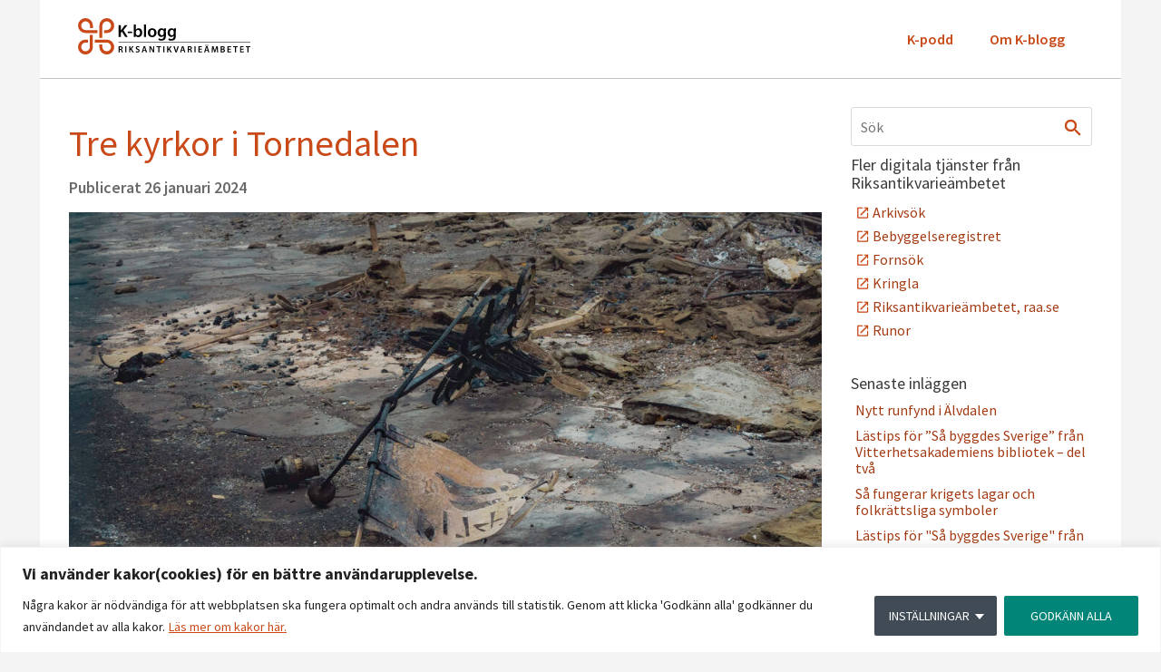

--- FILE ---
content_type: text/plain; charset=utf-8
request_url: https://directory.cookieyes.com/api/v1/ip
body_size: 0
content:
{"ip":"3.145.148.128","country":"US","country_name":"United States","region_code":"OH","in_eu":false,"continent":"NA"}